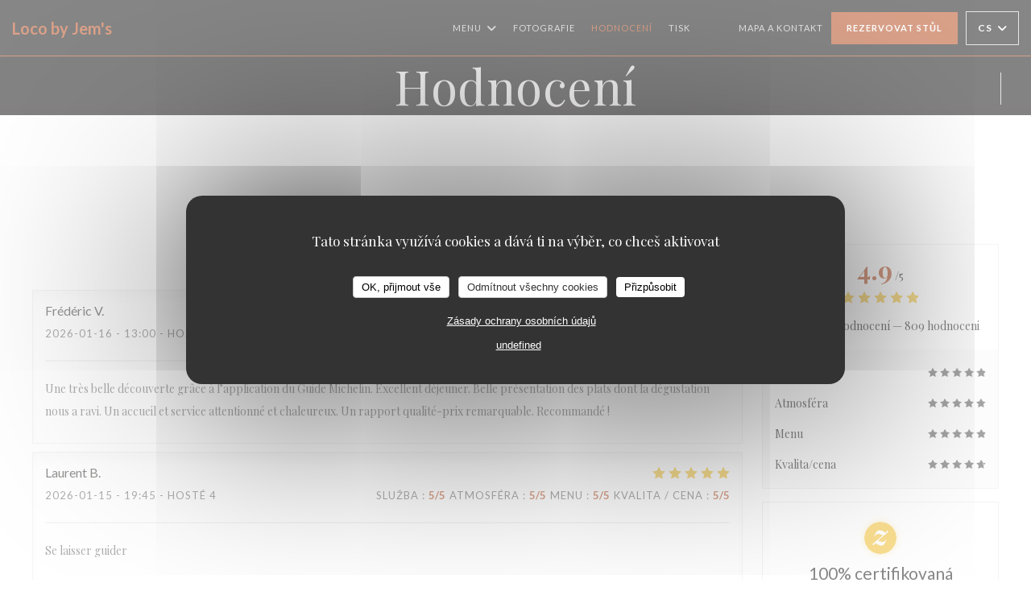

--- FILE ---
content_type: text/html; charset=UTF-8
request_url: https://www.locobyjems.com/cs/hodnocen%C3%AD/?page=9
body_size: 14141
content:
<!DOCTYPE html>
<!--[if lt IE 7]>      <html class="no-js lt-ie9 lt-ie8 lt-ie7" lang="cs"> <![endif]-->
<!--[if IE 7]>         <html class="no-js lt-ie9 lt-ie8" lang="cs"> <![endif]-->
<!--[if IE 8]>         <html class="no-js lt-ie9" lang="cs"> <![endif]-->
<!--[if gt IE 8]><!--> <html class="no-js" lang="cs"> <!--<![endif]-->

<head>
	<!-- Meta -->
	<meta charset="utf-8">
	<meta http-equiv="X-UA-Compatible" content="IE=edge" />
	<meta name="viewport" content="width=device-width, initial-scale=1">
	<title>Hodnocení zákazníků Loco by Jem's, bordeaux — Hodnoceno 4,9 z 5</title>

	<!-- Includes -->
	<meta name="description" content="809 nestranná hodnocení zákazníků Loco by Jem's v bordeaux.
Průměrné hodnocení: 4,9 z 5..." />



<link rel="canonical" href="https://www.locobyjems.com/cs/hodnocení/?page=9" />

<!-- Facebook Like and Google -->
<meta property="og:title" content="Hodnocení zákazníků Loco by Jem's, bordeaux — Hodnoceno 4,9 z 5 " />
<meta property="og:type" content="website" />
<meta property="og:url" content="http://www.locobyjems.com/cs/hodnocen%C3%AD/?page=9" />
<meta property="og:image" content="https://ugc.zenchef.com/3/5/3/6/1/3/1/5/0/9/4/5/8/1714117276_499/611985a7999b333bfccdf0fd07b60cb8.website.jpg" />
<meta property="og:site_name" content="Zenchef" />
<meta property="fb:admins" content="685299127" />
<meta property="place:location:latitude" content="44.8317915" />
<meta property="place:location:longitude" content="-0.5979019999999999" />
<meta property="og:description" content="809 nestranná hodnocení zákazníků Loco by Jem's v bordeaux.
Průměrné hodnocení: 4,9 z 5..." />



<script>
	window.restaurantId = 353613;
	window.lang = "cs";
	window.API_URL = "//api.zenchef.com/api/v1/";
</script>

	<link rel="alternate" hreflang="x-default" href="https://www.locobyjems.com/hodnocení/?page=9" />
<link rel="alternate" hreflang="cs" href="https://www.locobyjems.com/cs/hodnocení/?page=9" />
    <link rel="alternate" hreflang="en" href="https://www.locobyjems.com/en/reviews/?page=9" />
    <link rel="alternate" hreflang="es" href="https://www.locobyjems.com/es/opiniones/?page=9" />
    <link rel="alternate" hreflang="it" href="https://www.locobyjems.com/it/recensioni/?page=9" />
    <link rel="alternate" hreflang="de" href="https://www.locobyjems.com/de/rezensionen/?page=9" />
    <link rel="alternate" hreflang="fr" href="https://www.locobyjems.com/?page=9" />
    <link rel="alternate" hreflang="pt" href="https://www.locobyjems.com/pt/avaliacoes/?page=9" />
    <link rel="alternate" hreflang="ru" href="https://www.locobyjems.com/ru/reviews/?page=9" />
    <link rel="alternate" hreflang="ja" href="https://www.locobyjems.com/ja/reviews/?page=9" />
    <link rel="alternate" hreflang="zh" href="https://www.locobyjems.com/zh/reviews/?page=9" />
    <link rel="alternate" hreflang="nl" href="https://www.locobyjems.com/nl/reviews/?page=9" />
    <link rel="alternate" hreflang="el" href="https://www.locobyjems.com/el/reviews/?page=9" />
	<link rel="shortcut icon" href="https://ugc.zenchef.com/3/5/3/6/1/3/1/5/0/9/1/3/4/1715857723_281/3703178873cfb3263519a9781da87963.thumb.png" />
	<!-- Preconnect to CDNs for faster resource loading -->
	<link rel="preconnect" href="https://cdnjs.cloudflare.com" crossorigin>
	<link rel="preconnect" href="https://fonts.googleapis.com" crossorigin>
	<link rel="preconnect" href="https://fonts.gstatic.com" crossorigin>

	<!-- Google Web Fonts -->
	
	<!-- Critical CSS Inline -->
	<style>
		/* Critical styles for above-the-fold content */
		body {margin: 0;}
        		.container {width: 100%; max-width: 1200px; margin: 0 auto;}
        	</style>

	<!-- Critical CSS -->
	<link rel="stylesheet" href="/css/globals/normalize.css">
	<link rel="stylesheet" href="/css/globals/accessibility.css">
	<link rel="stylesheet" href="/css/globals/17/b54414/_default_/_default_/style.css">

	<!-- Non-critical CSS -->
	<link rel="stylesheet" href="//cdnjs.cloudflare.com/ajax/libs/fancybox/3.5.7/jquery.fancybox.min.css" media="print" onload="this.media='all'">
	<link rel="stylesheet" href="/css/globals/backdrop.css" media="print" onload="this.media='all'">
	<link rel="stylesheet" href="/css/globals/shift-away-subtle.css" media="print" onload="this.media='all'">
	<link rel="stylesheet" href="/css/globals/icomoon.css" media="print" onload="this.media='all'">
	<link rel="stylesheet" href="/css/globals/fontawesome.css" media="print" onload="this.media='all'">
					<link rel="stylesheet" href="/css/css_17/base.css" media="print" onload="this.media='all'">	<link rel="stylesheet" href="/css/globals/17/b54414/_default_/_default_/nav.css" media="print" onload="this.media='all'">
	<link rel="stylesheet" href="/css/globals/17/b54414/_default_/_default_/menus.css" media="print" onload="this.media='all'">
	<link rel="stylesheet" href="/css/css_17/b54414/_default_/_default_/main.css?v=23" media="print" onload="this.media='all'">

	<!-- Fallback for browsers without JS -->
	<noscript>
		<link rel="stylesheet" href="//cdnjs.cloudflare.com/ajax/libs/fancybox/3.5.7/jquery.fancybox.min.css">
		<link rel="stylesheet" href="/css/globals/backdrop.css">
		<link rel="stylesheet" href="/css/globals/shift-away-subtle.css">
		<link rel="stylesheet" href="/css/globals/icomoon.css">
		<link rel="stylesheet" href="/css/globals/fontawesome.css">
		<link rel="stylesheet" href="/css/globals/17/b54414/_default_/_default_/nav.css">
		<link rel="stylesheet" href="/css/globals/17/b54414/_default_/_default_/menus.css">
		<link rel="stylesheet" href="/css/css_17/b54414/_default_/_default_/main.css?v=23">
	</noscript>

	<style>
  </style>


	<!-- Widget URL -->
	<script>
		var hasNewBookingWidget = 1;
	</script>
</head>

<body id="top" class="current-page-reviews">
	<a href="#main-content" class="skip-link sr-only-focusable">Přejít na hlavní obsah</a>

<!-- •••••••••••••••••••••••••••
  Header
••••••••••••••••••••••••••••• -->


	<nav class="nav  s-header" role="navigation" aria-label="Hlavní navigace">
	<div class="homelink">
			<a class="no-logo" href="/cs/" title="Domů Loco by Jem's">	
			Loco by Jem's		</a>
	</div>
	<div class="nav-items-wrap header-nav">
		<ul class="nav__items">
	<!-- Menu -->
			<li class="nav__item dropdown-wrap nav__item--menus">
			<a title="Menu" href="/cs/menu/">Menu <i class="fa fa-angle-down"></i></a>
			<ul class="dropdown">
									<li>
						<a href="/cs/menu/#menu-433512">Menu du midi By Jem's</a>
					</li>
									<li>
						<a href="/cs/menu/#menu-436613">Menu Carte Blanche du Midi</a>
					</li>
									<li>
						<a href="/cs/menu/#menu-432905">Menu du soir By Jem’s</a>
					</li>
							</ul>
		</li>
	
	<!-- Gallery -->
			<li class="nav__item nav__item--gallery">
			<a title="Fotografie" href="/cs/fotografie/">Fotografie</a>
		</li>
	
	
	<!-- Reviews -->
			<li class="nav__item nav__item--reviews">
			<a title="Hodnocení" href="/cs/hodnocení/?page=9">Hodnocení</a>
		</li>
	
	<!-- Events -->
	
	<!-- Press -->
			<li class="nav__item nav__item--press">
			<a title="Tisk" href="/cs/o-nas/">Tisk</a>
		</li>
	
	<!-- Restaurants -->
	
	<!-- Custom page -->
				
	<!-- Custom link -->
			<li class="nav__item custom-link">
			<a rel="nofollow" href="https://guide.michelin.com/fr/fr/nouvelle-aquitaine/bordeaux/restaurant/loco-by-jem-s" rel="noreferer,noopener" target="_blank">
								<span class="sr-only"> ((otevře se v novém okně))</span>
			</a>
		</li>
	
	<!-- Custom button -->
			<li class="nav__item custom-btn">
			<a href="https://userdocs.zenchef.com/353613/SjvKP4dm0QCf1HECnu1KIHaKHDdRvxsSSh229w2W.pdf" target="_blank" rel="noreferer,noopener,nofollow">
								<span class="sr-only"> ((otevře se v novém okně))</span>
			</a>
		</li>
	
	<!-- Contact -->
	<li class="nav__item nav__item--contact">
		<a title="Mapa a kontakt" href="/cs/adresa-kontakt/">Mapa a kontakt</a>
	</li>

	<!-- Language -->
	
	<!-- Buttons -->
	</ul>

		<div class="nav__buttons">
			<!-- Buttons -->
			<div class="buttons-wrap-header">
							<a
			class="btn btn--std btn--booking iframe--widget"
            data-zc-action="open">
						Rezervovat stůl					</a>
	
				</div>

			<!-- Language -->
			<div class="dropdown-wrap drodown-wrap--lang btn btn--white">
	<span>
				CS		<i class="fa fa-angle-down"></i>
	</span>
	<ul class="dropdown">
					<li class="lang lang-en">
				<a href="/en/reviews/?page=9">
					<img src="/img/flags/topbar-en.png" class="flag flag-en" alt="en" width="16" height="11">					EN				</a>
			</li>
					<li class="lang lang-es">
				<a href="/es/opiniones/?page=9">
					<img src="/img/flags/topbar-es.png" class="flag flag-es" alt="es" width="16" height="11">					ES				</a>
			</li>
					<li class="lang lang-it">
				<a href="/it/recensioni/?page=9">
					<img src="/img/flags/topbar-it.png" class="flag flag-it" alt="it" width="16" height="11">					IT				</a>
			</li>
					<li class="lang lang-de">
				<a href="/de/rezensionen/?page=9">
					<img src="/img/flags/topbar-de.png" class="flag flag-de" alt="de" width="16" height="11">					DE				</a>
			</li>
					<li class="lang lang-fr">
				<a href="/avis/?page=9">
					<img src="/img/flags/topbar-fr.png" class="flag flag-fr" alt="fr" width="16" height="11">					FR				</a>
			</li>
					<li class="lang lang-pt">
				<a href="/pt/avaliacoes/?page=9">
					<img src="/img/flags/topbar-pt.png" class="flag flag-pt" alt="pt" width="16" height="11">					PT				</a>
			</li>
					<li class="lang lang-ru">
				<a href="/ru/reviews/?page=9">
					<img src="/img/flags/topbar-ru.png" class="flag flag-ru" alt="ru" width="16" height="11">					RU				</a>
			</li>
					<li class="lang lang-ja">
				<a href="/ja/reviews/?page=9">
					<img src="/img/flags/topbar-ja.png" class="flag flag-ja" alt="ja" width="16" height="11">					JA				</a>
			</li>
					<li class="lang lang-zh">
				<a href="/zh/reviews/?page=9">
					<img src="/img/flags/topbar-zh.png" class="flag flag-zh" alt="zh" width="16" height="11">					ZH				</a>
			</li>
					<li class="lang lang-nl">
				<a href="/nl/reviews/?page=9">
					<img src="/img/flags/topbar-nl.png" class="flag flag-nl" alt="nl" width="16" height="11">					NL				</a>
			</li>
					<li class="lang lang-el">
				<a href="/el/reviews/?page=9">
					<img src="/img/flags/topbar-el.png" class="flag flag-el" alt="el" width="16" height="11">					EL				</a>
			</li>
			</ul>
</div>

			<!-- Toggle Menu -->
			<div class="burger-button" onclick="display_burger_menu()" role="button" tabindex="0" aria-label="Otevřít/zavřít menu" aria-expanded="false" aria-controls="burger-menu">
				<span class="burger-button__item"></span>
				<span class="burger-button__item"></span>
				<span class="burger-button__item"></span>
			</div>
		</div>
	</div>
</nav>

<!-- Burger Menu -->
<div class="burger-menu " id="burger-menu" role="dialog" aria-modal="true" aria-label="Hlavní navigace">
	<div class="burger-menu-items-wrap">
		<ul class="burger-menu__items">
			<!-- Menu -->
							<li class="burger-menu__item burger-menu__item--menus dropdown-wrap">
					<span>
						<a class="burger-menu__dropdown-link" title="Menu" href="/cs/menu/">Menu</a>
						<i class="fa fa-angle-down" onclick="display_burger_dropdown(this)" role="button" tabindex="0" aria-label="Rozbalit podmenu" aria-expanded="false"></i>
					</span>
					<ul class="dropdown">
													<li>
								<a onclick="remove_burger_menu()" href="/cs/menu/#menu-433512">Menu du midi By Jem's</a>
							</li>
													<li>
								<a onclick="remove_burger_menu()" href="/cs/menu/#menu-436613">Menu Carte Blanche du Midi</a>
							</li>
													<li>
								<a onclick="remove_burger_menu()" href="/cs/menu/#menu-432905">Menu du soir By Jem’s</a>
							</li>
											</ul>
				</li>
			
			<!-- Gallery -->
							<li class="burger-menu__item burger-menu__item--gallery">
					<a title="Fotografie" href="/cs/fotografie/">Fotografie</a>
				</li>
			
			
			<!-- Reviews -->
							<li class="burger-menu__item burger-menu__item--reviews">
					<a title="Hodnocení" href="/cs/hodnocení/?page=9">Hodnocení</a>
				</li>
			
			<!-- Events -->
			
			<!-- Press -->
							<li class="burger-menu__item burger-menu__item--press">
					<a title="Tisk" href="/cs/o-nas/">Tisk</a>
				</li>
			
			<!-- Restaurants -->
			
			<!-- Custom page -->
										
			<!-- Custom link -->
							<li class="burger-menu__item custom-link">
					<a rel="nofollow" href="https://guide.michelin.com/fr/fr/nouvelle-aquitaine/bordeaux/restaurant/loco-by-jem-s" rel="noreferer,noopener" target="_blank">
												<span class="sr-only"> ((otevře se v novém okně))</span>
					</a>
				</li>
			
			<!-- Custom button -->
							<li class="burger-menu__item custom-btn">
					<a href="https://userdocs.zenchef.com/353613/SjvKP4dm0QCf1HECnu1KIHaKHDdRvxsSSh229w2W.pdf" rel="noreferer,noopener" target="_blank" rel="nofollow">
												<span class="sr-only"> ((otevře se v novém okně))</span>
					</a>
				</li>
			
			<!-- Contact -->
			<li class="burger-menu__item burger-menu__item--contact">
				<a title="Mapa a kontakt" href="/cs/adresa-kontakt/">Mapa a kontakt</a>
			</li>
		</ul>

		<!-- Buttons -->
		<div class="buttons-wrap-header">
						<a
			class="btn btn--std btn--booking iframe--widget"
            data-zc-action="open">
						Rezervovat stůl					</a>
	
			</div>

		<!-- Language -->
		<ul class="language-list">
			<li class="lang lang-en">
					<a class="btn-circle btn--small btn--ghost" href="/en/reviews/?page=9">
				EN			</a>
				</li>
			<li class="lang lang-es">
					<a class="btn-circle btn--small btn--ghost" href="/es/opiniones/?page=9">
				ES			</a>
				</li>
			<li class="lang lang-it">
					<a class="btn-circle btn--small btn--ghost" href="/it/recensioni/?page=9">
				IT			</a>
				</li>
			<li class="lang lang-de">
					<a class="btn-circle btn--small btn--ghost" href="/de/rezensionen/?page=9">
				DE			</a>
				</li>
			<li class="lang lang-fr">
					<a class="btn-circle btn--small btn--ghost" href="/avis/?page=9">
				FR			</a>
				</li>
			<li class="lang lang-pt">
					<a class="btn-circle btn--small btn--ghost" href="/pt/avaliacoes/?page=9">
				PT			</a>
				</li>
			<li class="lang lang-ru">
					<a class="btn-circle btn--small btn--ghost" href="/ru/reviews/?page=9">
				RU			</a>
				</li>
			<li class="lang lang-ja">
					<a class="btn-circle btn--small btn--ghost" href="/ja/reviews/?page=9">
				JA			</a>
				</li>
			<li class="lang lang-zh">
					<a class="btn-circle btn--small btn--ghost" href="/zh/reviews/?page=9">
				ZH			</a>
				</li>
			<li class="lang lang-nl">
					<a class="btn-circle btn--small btn--ghost" href="/nl/reviews/?page=9">
				NL			</a>
				</li>
			<li class="lang lang-el">
					<a class="btn-circle btn--small btn--ghost" href="/el/reviews/?page=9">
				EL			</a>
				</li>
	</ul>

		<!-- Social media -->
			<ul class="social-media-wrap">
					<li class="separator-tiny" >
				<a class="btn-circle btn--ghost" href="https://www.facebook.com/locobyjemsrestaurant/" rel="noreferer,noopener" target="_blank" title="Facebook">
					<i class="fab fa-facebook" aria-hidden="true"></i>
					<span class="sr-only">Facebook ((otevře se v novém okně))</span>
				</a>
			</li>
		
		
					<li class="separator-tiny" >
				<a class="btn-circle btn--ghost" href="https://www.instagram.com/locobyjemsrestaurant/" rel="noreferer,noopener" target="_blank" title="Instagram">
					<i class="fab fa-instagram" aria-hidden="true"></i>
					<span class="sr-only">Instagram ((otevře se v novém okně))</span>
				</a>
			</li>
			</ul>
	</div>
</div>
<div class="page-header page-header--single page-hero" style="background-image:url(https://www.locobyjems.com/i/loco-by-jem-s/3/5/3/6/1/3/1/5/0/9/1/3/4/1696330914_178/658ebfbec22ce053fd4cb4ecec958322.small_original.jpg)">
	<div class="row page-header__content narrow">
		<article class="col-full">
			<h1 class="page-header__title">Hodnocení</h1>
		</article>
	</div>
	
	<!-- Social media -->
		<ul class="social-media-wrap">
					<li class="separator-tiny" >
				<a class="btn-circle btn--ghost" href="https://www.facebook.com/locobyjemsrestaurant/" rel="noreferer,noopener" target="_blank" title="Facebook">
					<i class="fab fa-facebook" aria-hidden="true"></i>
					<span class="sr-only">Facebook ((otevře se v novém okně))</span>
				</a>
			</li>
		
		
					<li class="separator-tiny" >
				<a class="btn-circle btn--ghost" href="https://www.instagram.com/locobyjemsrestaurant/" rel="noreferer,noopener" target="_blank" title="Instagram">
					<i class="fab fa-instagram" aria-hidden="true"></i>
					<span class="sr-only">Instagram ((otevře se v novém okně))</span>
				</a>
			</li>
			</ul>
	
	<!-- <a href="#works" class="scroll-down scroll-link smoothscroll"></a> -->
</div>
<section id="works" class="s--reviews s-works target-section">
	<div class="row grid grid-w-sidebar">
		<div class="reviews-wrap grid">
			<!-- content -->
			<html><head><link rel="shortcut icon" href="/build/favicon.ico"><link href="/build/bundle.f9287.css" rel="stylesheet" media="only x" onload="this.media='all'"><noscript><link rel="stylesheet" href="/build/bundle.f9287.css"></noscript><script crossorigin="anonymous" src="/build/bundle.095a0.esm.js" type="module"></script><script nomodule="" src="/build/polyfills.a3b7c.js"></script><script nomodule="" defer="defer" src="/build/bundle.030f3.js"></script></head><body></body></html>			<div class="my-preact-app">
			</div>

			<!-- Widgets TripAdvisor -->
					</div>

		<div class="side sticky">
			<div class="reviews__global reviews__global--side">
	<div class="reviews-global__average">
		<div>
			<span class="reviews-global__note">4.9</span>
			<span class="reviews-global__total">/5</span>
		</div>

		<div>
			<div class="stars">
				<span class="stars__filled" style="width: 98.442%"></span>
			</div>
			<p class="reviews-global__number">Průměrné hodnocení — <span>809 hodnoceni</span></p>
		</div>
	</div>
	
	<div class="reviews-global__details">
		<div class="reviews-global__criterion">
			<span>Služba</span>
			<div class="stars">
				<span class="stars__filled-black" style="width: 98%"></span>
			</div>
		</div>
		<div class="reviews-global__criterion">
			<span>Atmosféra</span>
			<div class="stars">
				<span class="stars__filled-black" style="width: 96%"></span>
			</div>
		</div>
		<div class="reviews-global__criterion">
			<span>Menu</span>
			<div class="stars">
				<span class="stars__filled-black" style="width: 98%"></span>
			</div>
		</div>
		<div class="reviews-global__criterion">
			<span>Kvalita/cena</span>
			<div class="stars">
				<span class="stars__filled-black" style="width: 94%"></span>
			</div>
		</div>
	</div>
</div><div class="reviews__verified">
	<img src="/img/badge-avis-zenchef.png" alt="100% certifikovaná hodnocení">
	<div class="reviews-verified__text">
		<h4>100% certifikovaná hodnocení</h4>
		<p>Hodnocení poskytují pouze klienti, kteří učinili rezervace</p>
	</div>
</div>		</div>
	</div>
</section>

	<section class="s-works section-footer-block" style="background-image:url(https://www.locobyjems.com/i/loco-by-jem-s/3/5/3/6/1/3/1/5/0/9/1/3/4/1696330914_178/658ebfbec22ce053fd4cb4ecec958322.small_original.jpg)">
		<div class="row wide section-intro ">
			<div class="col-three tab-full left footer-block">
				<h3 class="separator-light">Um&iacute;st&ecaron;n&iacute;</h3>
				<p class="text-light">
				    <a class="restaurant-address" href="https://www.google.com/maps/dir/?api=1&destination=Loco+by+Jem%27s+293+rue+d%27Ornano++33000+bordeaux+fr" target="_blank" rel="noreferer,noopener">
	293 rue d'Ornano		33000 bordeaux	<span class="sr-only"> ((otevře se v novém okně))</span>
</a>
                    <br>
				    <a class="restaurant-phone" href="tel:0556559937">05 56 55 99 37</a>                    <br>
                    				</p>
			</div>

			<div class="social-media_newsletter-wrap col-three tab-full left footer-block">
				<h3 class="separator-light">Sledujte nás</h3>

				<!-- Social media -->
					<ul class="social-media-wrap">
					<li class="separator-tiny" >
				<a class="btn-circle btn--ghost" href="https://www.facebook.com/locobyjemsrestaurant/" rel="noreferer,noopener" target="_blank" title="Facebook">
					<i class="fab fa-facebook" aria-hidden="true"></i>
					<span class="sr-only">Facebook ((otevře se v novém okně))</span>
				</a>
			</li>
		
		
					<li class="separator-tiny" >
				<a class="btn-circle btn--ghost" href="https://www.instagram.com/locobyjemsrestaurant/" rel="noreferer,noopener" target="_blank" title="Instagram">
					<i class="fab fa-instagram" aria-hidden="true"></i>
					<span class="sr-only">Instagram ((otevře se v novém okně))</span>
				</a>
			</li>
			</ul>

				<!--Newsletter-->
				<a data-fancybox data-type="iframe" href="//nl.zenchef.com/optin-form.php?rpid=rpid_WJQWXPT2&lang=cs" class="btn btn--std btn--newsletter" rel="noreferer,noopener" target="_blank">
		Newsletter	</a>
			</div>

			<!-- Booking's button -->
			<div class="col-three tab-full left footer-block">
				<h3 class="separator-light">Rezervace</h3>
							<a
			class="btn btn--std btn--booking iframe--widget"
            data-zc-action="open">
						Rezervovat stůl					</a>
	
				</div>

			<!-- Rewards -->
							<div class="col-three tab-full left footer-block">
						<div class="rewards-wrap">
		
					<div class="reward tippy" data-tippy-content="Fait Maison">
				<img src="/img/rewards/reward_fait-maison.png" alt="Fait maison"/>
			</div>
		
				
		
		
		
					<div class="reward tippy" data-tippy-content="Restaurant de qualité - Collège Culinaire de France">
				<img src="/img/rewards/reward_restaurant_de_qualite.png" alt="Restaurant de qualité"/>
			</div>
		
					<div class="reward tippy" data-tippy-content="Produits ici cuisines ici">
				<img src="/img/rewards/reward_produits-ici-cuisines-ici.png" alt="Produits ici cuisines ici"/>
			</div>
		
		
		
		
		<!--  -->
	</div>
				</div>
					</div>
	</section>

	<!--2nd Footer Section-->
	<footer>
		<div class="footer__text">
			<p class="footer__copyright">
	&copy; 2026 Loco by Jem's — Webové stránky restaurace byly vytvořeny 	<a href="https://www.zenchef.com/" rel="noopener" target="_blank" class="zcf-link">Zenchef<span class="sr-only"> ((otevře se v novém okně))</span></a>
</p>
			<p class="footer__links">
    	<a class="separator-tiny" href="/cs/pravni-oznameni/" rel="nofollow" target="_blank">Odmítnutí odpovědnosti<span class="sr-only"> ((otevře se v novém okně))</span></a>
	<a class="separator-tiny" href="https://bookings.zenchef.com/gtc?rid=353613&host=www.locobyjems.com" rel="nofollow" target="_blank">PODMÍNKY POUŽITÍ<span class="sr-only"> ((otevře se v novém okně))</span></a>
	<a class="separator-tiny" href="/cs/zasady-ochrony-soukromi/" rel="nofollow" target="_blank">Zásady ochrany osobních údajů<span class="sr-only"> ((otevře se v novém okně))</span></a>
	<a class="separator-tiny" href="/cs/cookie-policy/" rel="nofollow" target="_blank">Politika ohledně cookies<span class="sr-only"> ((otevře se v novém okně))</span></a>
</p>
		</div>

		<div class="go-top">
			<a class="smoothscroll" title="Back to Top" href="#top"><i class="fas fa-long-arrow-alt-up"></i></a>
		</div>
	</footer>

	<div id="preloader">
		<div id="loader"></div>
	</div>

	<!-- Loader -->
<div class="loader-wrap loader-wrap--dark">
	<div class="loader">
		<div class="homelink">
			<a class="no-logo" href="/cs/" title="Domů Loco by Jem's">	
			Loco by Jem's		</a>
	</div>	</div>
</div>
<!-- JS -->
<script>
	var template = '17';
	var templateIdForWidget = '17';
</script>
<script src="//ajax.googleapis.com/ajax/libs/jquery/3.4.1/jquery.min.js"></script>
<script src="/js/libs/jquery.form.js?v=23"></script>
<script src="/js/libs/jquery.validate.js?v=23"></script>
<script src="/js/libs/jquery.validate.ajax.js?v=23"></script>
<!-- <script src="/js/libs/modernizr-3.6.0.min.js?v=23"></script> -->
<script src="//cdnjs.cloudflare.com/ajax/libs/fancybox/3.5.7/jquery.fancybox.min.js"></script>
<script src="/js/libs/popper.min.js?v=23"></script>
<script src="/js/libs/tippy-bundle.iife.min.js?v=23"></script>

<script src="/js/globals/script.js?v=23"></script>
<script src="/js/globals/getRestoIdKonamiCode.js?v=23"></script>

	<script src="/js/js_17/main.js?v=23"></script>



	<script src="/js/js_17/pace.min.js?v=23"></script>
	<script src="/js/js_17/plugins.js?v=23"></script>

<!-- Includes -->
<div id="modal-contact" class="modal" style="display: none; max-width: 500px;">
	<h3>Chcete nás kontaktovat ? <br />
Vyplňte níže uvedený formulář!</h3>
	<form name="contact-form" class="form" id="contact-form" action="#" novalidate="novalidate">
	<input type="hidden" name="restaurant_public_id" id="restaurant_public_id" value="rpid_WJQWXPT2">
	<input type="hidden" name="lang" id="lang" value="cs">
	<input type="hidden" name="token" id="token" value="810662675f808d9b37b27539438177d5">

	<div class="input--small">
		<input type="text" name="firstname" id="firstname" value="" placeholder="Křestní jméno *" aria-label="Křestní jméno" autocomplete="given-name" required="required" aria-required="true" title="Toto pole nemůže zůstat prázdné">
	</div>

	<div class="input--small">
		<input type="text" name="lastname" id="lastname" value="" placeholder="Název *" aria-label="Název" autocomplete="family-name" required="required" aria-required="true" title="Toto pole nemůže zůstat prázdné">
	</div>

	<div class="input--small">
		<input type="email" name="email" id="email" value="" placeholder="Vaše emailová adresa *" aria-label="Vaše emailová adresa" autocomplete="email" required="required" aria-required="true" title="Toto pole nemůže zůstat prázdné" data-msg-email="Zadejte prosím platný email">
	</div>

	<div class="input--small">
		<input type="text" name="phone" id="phone" value="" placeholder="Telefonní číslo *" aria-label="Telefonní číslo" autocomplete="tel" required="required" aria-required="true" title="Toto pole nemůže zůstat prázdné">
	</div>

	<div class="input--full">
		<textarea name="message" id="message" placeholder="Zpráva" aria-label="Zpráva" rows="6"></textarea>
	</div>
        <div class="input--full" style="font-size:10px !important;">
        V souladu se zákonem o ochraně spotřebitele máte právo odmítnout marketingová volání registrací v Robinsonově seznamu: <a href="https://www.robinsonseznam.cz" target="_blank" rel="noopener noreferrer">robinsonseznam.cz</a>. Pro více informací o zpracování vašich údajů si přečtěte naše <a href="/cs/zasady-ochrony-soukromi/" target="_blank">zásady ochrany osobních údajů</a>.    </div>
    
	<input class="btn btn--std input--full" type="submit" id="send" value="Odeslat">

	<div class="step2 hidden">
		<strong>Děkujeme! </strong>Vaši zprávu jsme obdrželi. Ozveme se vám co nejdříve.<br>Pro jakýkoli požadavek na rezervaci klikněte přímo na tlačítko Rezervovat.	</div>
</form>
</div>    <script id="restaurantJsonLd" type="application/ld+json">
{
    "@context":"https://schema.googleapis.com"
    ,"@type":"Restaurant"
    ,"@id":"https://www.locobyjems.com"
    ,"image":"https://ugc.zenchef.com/3/5/3/6/1/3/1/5/0/9/4/5/8/1714117276_499/611985a7999b333bfccdf0fd07b60cb8.website.jpg"
    ,"name":"Loco by Jem&#039;s"
    ,"address":{
        "@type":"PostalAddress",
        "addressLocality":"bordeaux",
        "postalCode":"33000",
        "streetAddress":"293 rue d&#039;Ornano",
        "addressCountry":"FR",
        "addressRegion":"bordeaux"
    }
    ,"priceRange":"€"
    ,"servesCuisine":[]    ,"telephone":"0556559937"
    ,"url":"https://www.locobyjems.com"
    ,"geo":{
        "@type":"GeoCoordinates",
        "latitude":"44.8317915",
        "longitude":"-0.5979019999999999"
    }
        ,"logo":"https://ugc.zenchef.com/3/5/3/6/1/3/1/5/0/9/4/5/8/1714117276_499/611985a7999b333bfccdf0fd07b60cb8.website.jpg"
    
        ,"potentialAction":[
    {
        "@type":"ReserveAction",
        "target":{
            "@type":"EntryPoint",
            "urlTemplate":"https://www.locobyjems.com/cs/rezervovat-tabulku/?lang=cs&rid=353613",
            "inLanguage":"cs",
            "actionPlatform":[
                "http://schema.org/MobileWebPlatform",
                "http://schema.org/DesktopWebPlatform",
                "http://schema.org/IOSPlatform",
                "http://schema.org/AndroidPlatform"
            ]
        },
        "result":{
            "@type":"FoodEstablishmentReservation",
            "name":"Rezervovat stůl"
        }
    }
    ]
    
        ,"aggregateRating": {
        "@type": "AggregateRating",
	    "worstRating": "0",
	    "bestRating": "5",
	    "ratingValue": "4.9",
	    "ratingCount": "809"
	}
	
        ,"acceptsReservations" : "yes"
    
    ,"hasMenu":"https://www.locobyjems.com/cs/menu/"

    
    
    
    
                ,"award": ""
            
    
    
        ,
    "review": [

    ]
    }
</script><script src="/js/libs/tarteaucitron/tarteaucitron.js?v=3"></script>
<style>
    /* Hide tarteaucitron button icons */
    #tarteaucitronRoot .tarteaucitronCheck::before,
    #tarteaucitronRoot .tarteaucitronCross::before,
    #tarteaucitronRoot .tarteaucitronPlus::before {
        display: none !important;
    }
    
    /* Remove text shadow from Allow/Deny buttons */
    #tarteaucitronRoot .tarteaucitronAllow,
    #tarteaucitronRoot .tarteaucitronDeny {
        text-shadow: none !important;
    }
    
    /* Replace icon with Cookies button */
    #tarteaucitronIcon #tarteaucitronManager {
        background: #333;
        border-radius: 4px !important;
        padding: 10px 20px !important;
    }
    
    #tarteaucitronIcon #tarteaucitronManager img {
        display: none !important;
    }
    
    #tarteaucitronIcon #tarteaucitronManager:after {
        content: "🍪";
        color: #fff;
        font-size: 20px !important;
        line-height: 1;
    }
    
    #tarteaucitronIcon #tarteaucitronManager:hover {
        background: #555;
    }
    
    /* Change button colors to neutral (no red/green) */
    #tarteaucitronRoot .tarteaucitronAllow,
    #tarteaucitronRoot .tarteaucitronDeny {
        background-color: #ffffff !important;
        color: #333333 !important;
        border: 1px solid #cccccc !important;
    }
    
    #tarteaucitronRoot .tarteaucitronAllow:hover,
    #tarteaucitronRoot .tarteaucitronDeny:hover {
        background-color: #f5f5f5 !important;
    }
    
    /* Visual feedback for selected state - change background color */
    #tarteaucitronRoot .tarteaucitronIsAllowed .tarteaucitronAllow {
        background-color: #4a90e2 !important;
        color: #ffffff !important;
        border-color: #4a90e2 !important;
    }
    
    #tarteaucitronRoot .tarteaucitronIsDenied .tarteaucitronDeny {
        background-color: #7a7a7a !important;
        color: #ffffff !important;
        border-color: #7a7a7a !important;
    }
    
    /* Reduce font size for disclaimer paragraph */
    #tarteaucitronInfo {
        font-size: 13px !important;
        line-height: 1.4 !important;
    }
    
    /* Also apply neutral colors to Accept All/Deny All buttons */
    #tarteaucitronRoot #tarteaucitronAllAllowed,
    #tarteaucitronRoot #tarteaucitronAllDenied,
    #tarteaucitronRoot .tarteaucitronCTAButton {
        background-color: #ffffff !important;
        color: #333333 !important;
        border: 1px solid #cccccc !important;
    }
    
    #tarteaucitronRoot #tarteaucitronAllAllowed:hover,
    #tarteaucitronRoot #tarteaucitronAllDenied:hover,
    #tarteaucitronRoot .tarteaucitronCTAButton:hover {
        background-color: #f5f5f5 !important;
    }
    
    /* When Accept All is clicked */
    #tarteaucitronRoot #tarteaucitronAllAllowed:active,
    #tarteaucitronRoot #tarteaucitronAllAllowed:focus {
        background-color: #4a90e2 !important;
        color: #ffffff !important;
    }
    
    /* When Deny All is clicked */
    #tarteaucitronRoot #tarteaucitronAllDenied:active,
    #tarteaucitronRoot #tarteaucitronAllDenied:focus {
        background-color: #7a7a7a !important;
        color: #ffffff !important;
    }
    
    /* Style cookie policy and privacy policy as white text links */
    #tarteaucitron #tarteaucitronCookiePolicyUrlDialog,
    #tarteaucitron #tarteaucitronPrivacyUrlDialog {
        background: transparent !important;
        color: #fff !important;
        font-size: 13px !important;
        margin-bottom: 3px !important;
        margin-left: 7px !important;
        padding: 0 !important;
        border: 0 !important;
        border-radius: 0 !important;
        display: inline-block !important;
        line-height: normal !important;
        font-family: inherit !important;
        font-weight: normal !important;
        text-align: center !important;
        vertical-align: baseline !important;
        cursor: pointer !important;
        text-decoration: underline !important;
    }
    
    #tarteaucitron #tarteaucitronCookiePolicyUrlDialog:hover,
    #tarteaucitron #tarteaucitronPrivacyUrlDialog:hover {
        text-decoration: none !important;
    }
    
    /* For the ones in the alert banner */
    #tarteaucitronAlertBig #tarteaucitronCookiePolicyUrl,
    #tarteaucitronAlertBig #tarteaucitronPrivacyUrl {
        background: transparent !important;
        color: #fff !important;
        font-size: 13px !important;
        margin-bottom: 3px !important;
        margin-left: 7px !important;
        padding: 0 !important;
        display: inline-block !important;
        cursor: pointer !important;
        text-decoration: underline !important;
        border: 0 !important;
    }
    
    #tarteaucitronAlertBig #tarteaucitronCookiePolicyUrl:hover,
    #tarteaucitronAlertBig #tarteaucitronPrivacyUrl:hover {
        text-decoration: none !important;
    }
    
    /* Change font size from 16px to 13px for all these buttons */
    #tarteaucitronAlertBig #tarteaucitronCloseAlert,
    #tarteaucitronAlertBig #tarteaucitronPersonalize,
    #tarteaucitronAlertBig #tarteaucitronPersonalize2,
    .tarteaucitronCTAButton,
    #tarteaucitronRoot .tarteaucitronDeny,
    #tarteaucitronRoot .tarteaucitronAllow {
        font-size: 13px !important;
    }
    
    /* Ensure consistent border radius for action buttons only */
    #tarteaucitronAlertBig #tarteaucitronCloseAlert {
        border-radius: 4px !important;
    }
</style>
<script>
    // Define Waze embed service
    tarteaucitron.services = tarteaucitron.services || {};
    tarteaucitron.services.wazeembed = {
        "key": "wazeembed",
        "type": "api",
        "name": "Waze Map (Google)",
        "uri": "https://www.waze.com/legal/privacy",
        "needConsent": true,
        "cookies": ['NID', 'SID', 'HSID', 'APISID', 'SAPISID', '1P_JAR'],
        "js": function () {
            "use strict";
            tarteaucitron.fallback(['wazeembed'], function (x) {
                var frame_title = tarteaucitron.getElemAttr(x, "title") || 'Waze map iframe',
                    width = tarteaucitron.getElemAttr(x, "data-width") || '100%',
                    height = tarteaucitron.getElemAttr(x, "data-height") || '400',
                    url = tarteaucitron.getElemAttr(x, "data-url");

                return '<iframe title="' + frame_title + '" src="' + url + '" width="' + width + '" height="' + height + '" style="border: 0; width: 100%;" allowfullscreen></iframe>';
            });
        },
        "fallback": function () {
            "use strict";
            var id = 'wazeembed';
            tarteaucitron.fallback(['wazeembed'], function (elem) {
                elem.style.width = '100%';
                elem.style.height = '400px';
                return tarteaucitron.engage(id);
            });
        }
    };

    $(document).ready(function() {
        //Facebook
        (tarteaucitron.job = tarteaucitron.job || []).push('facebook');

        //Twitter
        (tarteaucitron.job = tarteaucitron.job || []).push('twitter');

        //Google jsAPI
        (tarteaucitron.job = tarteaucitron.job || []).push('jsapi');
        
        //Waze Maps
        (tarteaucitron.job = tarteaucitron.job || []).push('wazeembed');

        
                    //Facebook Pixel
            tarteaucitron.user.facebookpixelId = '700285150638498';
            (tarteaucitron.job = tarteaucitron.job || []).push('facebookpixel');
        
        
        tarteaucitron.init({
            "hashtag": "#tarteaucitron",
            "highPrivacy": true,
            "orientation": "middle",
            "adblocker": false,
            "showAlertSmall": false,
            "cookieslist": true,
            "removeCredit": true,
            "mandatory": true,
            "mandatoryCta": false,
            "iconPosition": "BottomLeft",
            "googleConsentMode": true,
            "showDetailsOnClick": false,
            "privacyUrl": "/cs/zasady-ochrony-soukromi/",
            "cookiePolicyUrl": "/cs/cookie-policy/",
        });

    });
</script>
<!-- Zenchef Widget SDK -->
<script>;(function (d, s, id) {const el = d.getElementsByTagName(s)[0]; if (d.getElementById(id) || el.parentNode == null) {return;} var js = d.createElement(s);  js.id = id; js.async = true; js.src = 'https://sdk.zenchef.com/v1/sdk.min.js';  el.parentNode.insertBefore(js, el); })(document, 'script', 'zenchef-sdk')</script>
<div
        class="zc-widget-config"
        data-restaurant="353613"
        data-lang="cs"
></div>
</body>
</html>


--- FILE ---
content_type: text/css
request_url: https://www.locobyjems.com/build/bundle.f9287.css
body_size: 1936
content:
hr.divider{background-color:#eee;border:none;box-sizing:content-box;display:block;height:2px;margin:20px auto;width:100%}.reviews__global{border:1px solid #e9eaeb;font-size:14px}.dark .reviews__global{border-color:#3f3f41}.reviews-global__average{padding:15px}.reviews__global--side .reviews-global__average{text-align:center}.reviews__global--top .reviews-global__average{-ms-flex-pack:justify;-ms-flex-align:center;align-items:center;display:-ms-flexbox;display:flex;-ms-flex-direction:row-reverse;flex-direction:row-reverse;justify-content:space-between}.reviews-global__note{font-size:32px;font-weight:600;line-height:1}.reviews-global__average .stars{margin:5px 0}.reviews-global__number{margin:0}.reviews-global__details{background-color:#f8f8f9;padding:15px}.dark .reviews-global__details{background-color:#242429}.reviews__global--top .reviews-global__details{-ms-flex-wrap:wrap;flex-wrap:wrap}.reviews-global__criterion,.reviews__global--top .reviews-global__details{-ms-flex-pack:justify;-ms-flex-align:baseline;align-items:baseline;display:-ms-flexbox;display:flex;justify-content:space-between}.reviews__global--side .reviews-global__criterion{margin-bottom:10px}.reviews-global__criterion:last-child,.reviews__global--top .reviews-global__criterion:last-child{margin-bottom:0}.reviews-global__criterion .stars{background-image:url(/build/e1d75662621254cc4341f34d12b19667.png);background-repeat:no-repeat;background-size:72px 11px;float:left;height:11px;margin-left:10px;position:relative;width:72px;z-index:10}.dark .reviews-global__criterion .stars{background-image:url(/build/e2e212f6f7a128318930d8096755a310.png)}.s--reviews h2{text-align:center}.reviews__verified{-ms-flex-pack:center;-ms-flex-align:center;align-items:center;display:-ms-flexbox;display:flex;-ms-flex-direction:column;flex-direction:column;justify-content:center}.reviews__verified img{border-radius:50%;box-shadow:0 0 8px rgba(245,189,34,.4);width:40px}.reviews-verified__text{text-align:center}.reviews-verified__text h4{margin:10px 0 5px}.reviews-verified__text p{font-size:14px;margin:0}.review{border:1px solid #e9eaeb;box-shadow:inset 0 10px 20px -6px rgba(0,0,0,.05);margin-bottom:10px;padding:15px}.dark .review{border-color:#3f3f41;box-shadow:inset 0 10px 20px -6px rgba(0,0,0,.9)}.review:last-child{margin-bottom:10px}.review__info{-ms-flex-pack:justify;-ms-flex-align:center;align-items:center;display:-ms-flexbox;display:flex;justify-content:space-between}.review__name{color:#2c2927;font-family:var(--font_title);font-size:16px;margin:0}.review__name:after{content:"."}.dark .review__name{color:#fff}.review__details{-ms-flex-pack:justify;-ms-flex-align:center;align-items:center;display:-ms-flexbox;display:flex;-ms-flex-wrap:wrap;flex-wrap:wrap;justify-content:space-between;margin:5px 0 0}.review__criterion,.review__day{color:#606060;font-size:13px}.dark .review__criterion,.dark .review__day{color:#abacaf}.review__criterion span:not(first-child){margin-left:5px}.review__criterion span strong{color:var(--color_primary);font-weight:700;letter-spacing:0}.review__comment{font-size:14px}.dark .review__comment{color:#abacaf}.review__comment p:first-child{margin-top:0}.review__comment p:last-child{margin-bottom:0}.review__reply{font-size:14px;margin-top:10px}.review__reply h5{color:var(--color_primary);display:inline-block;font-size:14px;font-weight:400;margin:0 0 5px;padding-left:30px}.review__reply h5:before{background-color:#e9eaeb;content:"";display:inline-block;height:1px;margin-left:-30px;margin-right:10px;vertical-align:middle;width:20px}.dark .review__reply h5:before{background-color:#3f3f41}.review__reply p:last-child{margin-bottom:0}@media (max-width:992px){.reviews-global__details{-ms-flex-direction:column;flex-direction:column}.reviews__global--top .reviews-global__criterion{margin-bottom:5px}}pagination{display:block;margin:20px auto;text-align:center}ul.pagination{list-style:none;padding:0;text-align:center}ul.pagination li{display:inline-block;margin:4px}ul.pagination li a{-ms-flex-pack:center;-ms-flex-align:center;align-items:center;border:1px solid transparent;box-sizing:content-box;display:-ms-inline-flexbox;display:inline-flex;height:30px;justify-content:center;line-height:20px;min-width:30px;transition:all .4s ease}ul.pagination li.active a{background-color:#f8f8f9;border:1px solid #e9eaeb;border-radius:2px;color:var(--color_primary)}.dark ul.pagination li.active a{background-color:hsla(0,0%,100%,.2);border:1px solid #3f3f41;color:#fff}ul.pagination li a{text-decoration:none}ul.pagination li:hover a{background-color:#f8f8f9;border-color:#e9eaeb;border-radius:2px}.dark ul.pagination li:hover a{background-color:hsla(0,0%,100%,.2);border:1px solid #3f3f41;color:#fff}.stars{background-image:url(/build/6a91b8b28ce832796b8899e4a0d1eab8.png);background-size:96px 15px;display:inline-block;width:96px}.stars,.stars__filled{background-repeat:no-repeat;height:15px}.stars__filled{background-image:url(/build/85187f150f238863b93c388e88bbfe5d.png);background-size:96px;display:block}.stars__filled-black{background-image:url(/build/c3287e119b5438471dd9f1e53c998b41.png)}.stars__filled-black,.stars__filled-white{background-repeat:no-repeat;background-size:72px 11px;display:block;height:11px}.stars__filled-white{background-image:url(/build/deff969da61d8a06180e722c6550e4f7.png)}
/*# sourceMappingURL=bundle.f9287.css.map */